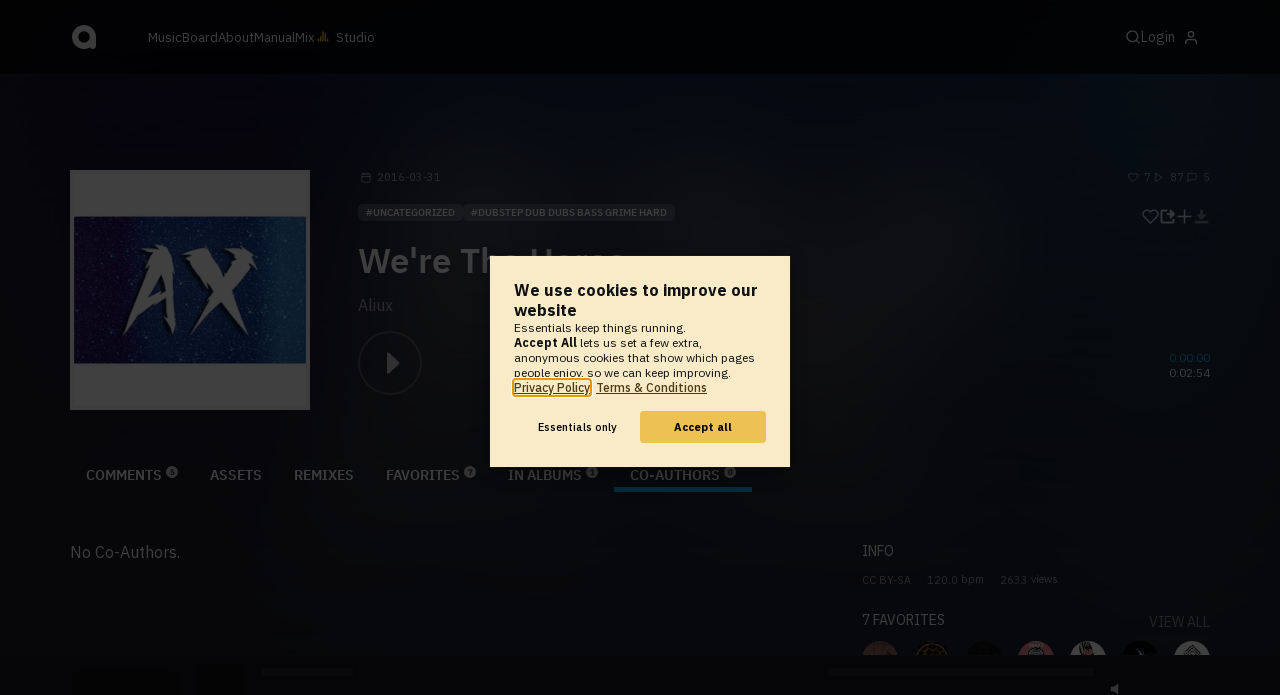

--- FILE ---
content_type: text/html; charset=UTF-8
request_url: https://www.audiotool.com/track/we_re_the_heros/co-authors
body_size: 10360
content:
<!DOCTYPE html>
<html lang="en">
<head>
  
  
  
  <meta charset="UTF-8">

  <script type="text/javascript">var _sf_startpt = (new Date()).getTime();</script>
  <meta content="text/html; charset=UTF-8" http-equiv="Content-Type">
  <meta content="width=device-width, initial-scale=1.0, user-scalable=no" name="viewport">
  <meta content="en-us" http-equiv="Content-Language">
  <meta content="#0ec5ff" name="theme-color">
  <meta content="#0ec5ff" name="msapplication-navbutton-color">
  <meta content="#0ec5ff" name="apple-mobile-web-app-status-bar-style">
  <meta property="fb:app_id" content="137454576284768">
  <link title="Audiotool" type="application/opensearchdescription+xml" href="/search.xml" rel="search">
  
  <link rel="manifest" href="/manifest.json">
  <link color="#0ec5ff" href="/img/theme/svg/logo-dark.svg" sizes="any" rel="mask-icon">
  <link type="image/x-icon" href="/favicon.ico" rel="shortcut icon">
  <link sizes="192x192" href="/img/theme/png/192/logo-dark.png" rel="apple-touch-icon">
  <link href="https://at-cdn-static.audiotool.com/css/2021.css?v=1769012614039" type="text/css" rel="stylesheet">
  <script src="https://at-cdn-static.audiotool.com/javascript/jquery.min.js?v=1769012614039"></script>
  <script src="https://at-cdn-static.audiotool.com/javascript/jquery-ui.min.js?v=1769012614039"></script>
  <script src="https://at-cdn-static.audiotool.com/javascript/tag-it.js?v=1769012614039"></script>

  <script src="https://at-cdn-static.audiotool.com/javascript/underscore.js?v=1769012614039"></script>
  <script src="https://at-cdn-static.audiotool.com/javascript/dialog.js?v=1769012614039"></script>

  <script src="https://at-cdn-static.audiotool.com/javascript/cular.js?v=1769012614039"></script>
  <script src="https://at-cdn-static.audiotool.com/javascript/cular.ts.js?v=1769012614039" defer=""></script>
  <script src="https://at-cdn-static.audiotool.com/sw-reg.js?v=1769012614039"></script>
  <script src="https://at-cdn-static.audiotool.com/javascript/jquery.fileupload.js?v=1769012614039"></script>
  <script src="https://at-cdn-static.audiotool.com/javascript/tipsy.js?v=1769012614039"></script>

  <script src="https://at-cdn-static.audiotool.com/classpath/lift.js?v=1769012614039" type="text/javascript"></script>
  <script src="https://at-cdn-static.audiotool.com/javascript/blur.js?v=1769012614039"></script>
  
  <script>cular.loggedIn = false;</script>
  <script>cular.currentUser = null;</script>
  <script src="https://at-cdn-static.audiotool.com/javascript/jdataview.js?v=1769012614039"></script>
  <script>cular.apiUri = "https://api.audiotool.com";</script>
  <script>cular.wwwUri = "https://www.audiotool.com";</script>
  <script>cular.studioUri = "https://studio.audiotool.com";</script>

  
  <script>cular.googleTagId = "G-JBQGMZED6F";</script>
  <script type="module">
    // import { banner } from "/javascript/cookie-banner.js" // for local testing
    import { banner } from "https://at-cdn-s04.audiotool.com/javascript/cookie-banner.js";
    const settingsDialogue = banner({ googleTagId : cular.googleTagId});
    // attach to window used to open dialoge in footer "Privacy Settings"
    window.diag = settingsDialogue;
  </script>
  

  

  
  <script defer="" data-domain="audiotool.com" src="https://www.audiotool.com/js/script.outbound-links.js"></script>
  

  
  <script defer="" data-domain="audiotool.com" src="https://www.audiotool.com/js/script.manual.js"></script>
  
  <script>
    window.plausible = window.plausible || function () { (window.plausible.q = window.plausible.q || []).push(arguments); }
  </script>

  

  <script type="text/javascript">
    $(document).ready(cular.init);
  </script>

	
<link rel="canonical" href="https://www.audiotool.com/track/we_re_the_heros">

	
<meta name="description" content="">

	
<meta content="" property="og:description">

	
<meta itemprop="description" content="">

	
<meta itemprop="image" content="https://api.audiotool.com/track/we_re_the_heros/cover-or-snapshot/256.jpg">

	
<meta itemprop="name" content="We're The Heros">

	
<meta itemprop="url" content="https://www.audiotool.com/track/we_re_the_heros">

	
<meta itemprop="author" content="Aliux">

	
<meta itemprop="dateCreated" content="Thu, 31 Mar 2016 13:11:28 +0000">

	
<meta itemprop="dateModified" content="Tue, 13 Sep 2016 08:37:22 +0000">

	
<meta itemprop="datePublished" content="Thu, 31 Mar 2016 13:11:28 +0000">

	
<meta itemprop="isFamilyFriendly" content="true">

	
<meta itemprop="interactionCount" content="UserDownloads:0">

	
<meta itemprop="interactionCount" content="UserPlays:87">

	
<meta itemprop="interactionCount" content="UserLikes:7">

	
<meta itemprop="interactionCount" content="UserComments:5">

	
<meta itemprop="keywords" content="dubstep dub dubs bass grime hard">

	
<meta itemprop="version" content="1">

	
<meta itemprop="byArtist" content="Aliux">

	
<meta itemprop="duration" content="PT2M54S">

	
<meta itemprop="audio" content="https://api.audiotool.com/track/we_re_the_heros/play.mp3">

	
<meta itemprop="bpm" content="120.0">

	
<meta itemprop="bitrate" content="192">

	
<meta itemprop="encodingFormat" content="mp3">

	
<meta itemprop="contentURL" content="https://www.audiotool.com/track/we_re_the_heros/play.mp3">

	
<meta itemprop="thumbnailURL" content="https://api.audiotool.com/track/we_re_the_heros/cover/512.jpg">

	
<meta itemprop="uploadDate" content="Thu, 31 Mar 2016 13:11:28 +0000">

	
<meta itemprop="width" content="600">

	
<meta itemprop="height" content="116">

	
<meta property="og:type" content="audiotool:track">

	
<meta property="audiotool:artist" content="https://www.audiotool.com/user/apex_predator-o2n6ht9/">

	
<meta property="og:title" content="We're The Heros">

	
<meta property="og:site_name" content="Audiotool">

	
<meta property="og:image" content="https://api.audiotool.com/track/we_re_the_heros/cover-or-snapshot/512.jpg">

	
<meta property="og:url" content="https://www.audiotool.com/track/we_re_the_heros">

	
<meta name="twitter:card" content="player">

	
<meta name="twitter:site" content="@audiotool">

	
<meta name="twitter:title" content="We're The Heros by Aliux - Audiotool">

	
<meta name="twitter:description" content="">

	
<meta name="twitter:image" content="https://at-cdn-s01.audiotool.com/2016/04/09/documents/we_re_the_heros/1/cover256x256-9c0487856f0c4c74b7d0df56b099bc5c.jpg">

	
<meta name="twitter:player" content="https://www.audiotool.com/track/we_re_the_heros/player">

	
<meta name="twitter:player:width" content="512">

	
<meta name="twitter:player:height" content="512">

	
<meta name="twitter:player:stream" content="https://api.audiotool.com/track/we_re_the_heros/play.mp3?platform=7">

	
<meta name="twitter:player:stream:content_type" content="audio/mpeg">

	
<meta name="twitter:domain" content="https://www.audiotool.com/">

	
<meta name="twitter:url" content="https://www.audiotool.com/track/we_re_the_heros">

	
<script type="text/javascript">
      window.cbConfig = {
        path: "/track",
        title: "Track"
      };
    </script>

	
<title>
        Co-Authors of We're The Heros by Aliux - Audiotool 
      </title>

	
</head>
<body data-lift-session-id="F756599785821ZRJM2Q" data-lift-gc="F756599785833DVC0A2" class="logged-out" id="lift-me">
  <iframe style="display:none;" src="/comet/slave"></iframe>
  
  <nav id="main-nav">
    <div class="content-container">
      <a href="/" class="home">
        <h1>audiotool</h1>
      </a>
      <ul class="site-sections">
        <li><a href="/browse/genres">Music</a></li>
        <li><a href="/board">Board
            
          </a></li>
        <li><a href="/product">About</a></li>
        <li class="hide-on-mobile-small"><a target="&#x201d;_blank&#x201d;" href="https://manual.audiotool.com/">Manual</a></li>
        <li class="hide-on-mobile"><a target="&#x201d;_blank&#x201d;" href="https://mix.audiotool.com/">Mix</a></li>
        <li class="app">
          <svg xmlns="http://www.w3.org/2000/svg" data-key="app-studio" class="icon"><use href="/img/icons.svg#app-studio"></use></svg>
          
          <a href="/user/login" class="app">Studio</a>
        </li>
      </ul>
      <form class="search _search-form" method="GET" action="/browse/tracks/popular/">
        <input autocomplete="off" placeholder="Search Music or Artists" type="text" name="s" accesskey="s" id="main-search">
        <div class="result-preview _result-preview hidden dropdown right">
          <div class="notification search-results">
            <div class="results"></div>
          </div>
        </div>
      </form>

      <section class="icons">
        
        <label for="main-search">
          <svg xmlns="http://www.w3.org/2000/svg" data-key="search" class="icon"><use href="/img/icons.svg#search"></use></svg>
        </label>

        
        
        <nav class="user">
  <label accesskey="u" data-aa="dropdown-user" for="du-toggle" class="open">
    <span>Login</span>
    
    <svg xmlns="http://www.w3.org/2000/svg" data-key="feather-user" class="icon"><use href="/img/icons.svg#feather-user"></use></svg>
    <img class="_badge badge" src="[data-uri]">
  </label>
  <input class="toggle-visibility" accesskey="a" id="du-toggle" type="checkbox">
  <div tabindex="-1" class="dropdown right login-dropdown _login _dropdown">
    <section>
      <form id="F756599785934TC32XU" action="javascript://" onsubmit="lift.ajax(jQuery('#'+&quot;F756599785934TC32XU&quot;).serialize(), null, null, &quot;javascript&quot;);return false;">
  <div class="login-form">
    <input name="return-url" type="hidden">
    <div class="form">
      <header>
        <i class="icon user"></i>
        <h1>Login</h1>
        <a class="close" href="#">
          <svg xmlns="http://www.w3.org/2000/svg" data-key="action-close" class="icon"><use href="/img/icons.svg#action-close"></use></svg>
        </a>
      </header>
      <div class="local-errors-container">
        <span id="login-notices"></span>
      </div>

      <article>
        <input placeholder="Username" name="F756599785929DSRPQA" type="text" autocomplete="on" spellcheck="false" autofocus="autofocus" id="username" value="">
        <input placeholder="Password" name="F756599785930SGAQ2N" type="password" autocomplete="on" spellcheck="false" id="passwd" value="">
        <section class="login-options">
          <p><label><input checked="checked" type="checkbox" name="F756599785931ZB5NXT" value="true"><input type="hidden" name="F756599785931ZB5NXT" value="false"> Stay logged in</label>
          </p>
          <p><a href="/user/reset-password" class="">Forgot password?</a></p>
        </section>
      </article>
      <input value="Login" onclick="$(&quot;#F7565997859280PTED0&quot;).addClass(&quot;working&quot;);" id="F7565997859280PTED0" class="button fullwidth" type="submit" name="F756599885932Y3AUMF"><input value="true" type="hidden" name="F756599785933JX11VL">
      <p class="helplink">by signing in your accept our <a href="/terms">Terms &amp; Conditions</a>
      </p>
    </div>

    <div class="text">
      <h3>Login with</h3>
      <ul class="social-login">
        
        <li class="_item"><a title="google" href="https://accounts.google.com/o/oauth2/auth?access_type=online&approval_prompt=auto&client_id=1078794336440-gsmlqvrrki68pr99lvag24djaeeflmvo.apps.googleusercontent.com&redirect_uri=https://www.audiotool.com/oauth/google/callback&response_type=code&scope=https://www.googleapis.com/auth/userinfo.email%20https://www.googleapis.com/auth/plus.me&state=%252Ftrack%252Fwe_re_the_heros%252Fco-authors%253F" class="button secondary iconbutton no-ajax">
            <i class="_icon icon light google"></i></a>
        </li><li class="_item"><a title="facebook" href="https://www.facebook.com/dialog/oauth/?client_id=137454576284768&redirect_uri=https://www.audiotool.com/oauth/facebook/callback&state=%2Ftrack%2Fwe_re_the_heros%2Fco-authors%3F&scope=email&response_type=code" class="button secondary iconbutton no-ajax">
            <i class="_icon icon light facebook"></i></a>
        </li><li class="_item"><a title="soundcloud" href="https://soundcloud.com/connect/?client_id=927cb8dea37e816d39d102ae901d9a11&redirect_uri=https://www.audiotool.com/oauth/soundcloud/callback&state=%2Ftrack%2Fwe_re_the_heros%2Fco-authors%3F&scope=non-expiring&response_type=code" class="button secondary iconbutton no-ajax">
            <i class="_icon icon light soundcloud"></i></a>
        </li><li class="_item"><a title="patreon" href="https://www.patreon.com/oauth2/authorize/?client_id=beb4cdac1be12c91ab1e2a58c182b947e048de617593192e4e172188bcf144f6&redirect_uri=https://www.audiotool.com/oauth/patreon/callback&state=%2Ftrack%2Fwe_re_the_heros%2Fco-authors%3F&scope=users&response_type=code" class="button secondary iconbutton no-ajax">
            <i class="_icon icon light patreon"></i></a>
        </li>
      </ul>
      <h3>New to audiotool?</h3>
      <a class="button fullwidth secondary no-ajax" href="/user/create">Sign up, it's free</a>
    </div>
  </div>
</form></section>
  </div>
  
</nav>
      </section>
    </div>
  </nav>

  <div id="notifications-container">
    <div id="notifications">
      <div id="lift__noticesContainer__"></div>
    </div>
  </div>

  <div id="content" class="track-page">
          
  

  <header class="entity-header _single">
    <div class="background">
      <img src="//at-cdn-s01.audiotool.com/2016/04/09/documents/we_re_the_heros/1/cover256x256-9c0487856f0c4c74b7d0df56b099bc5c.jpg" class="_bg">
    </div>
    <div class="header-content track">
      <div class="inner content-container">

        <div class="image cover">
          <a href="https://api.audiotool.com/track/we_re_the_heros/cover/512.jpg" rel="cover" class="entity track _track-page _big-cover-url">
            <img alt="Cover of track We're The Heros by Aliux" src="//at-cdn-s01.audiotool.com/2016/04/09/documents/we_re_the_heros/1/cover256x256-9c0487856f0c4c74b7d0df56b099bc5c.jpg" itemprop="photo" class="_cover-src">
          </a>
          <ul class="badges _badges">
    
    
</ul>
        </div>

        <div class="info">

          <section class="stats">
            <time class="_track-created-dt" title="9 years ago" datetime="2016-03-31T13:11:28">
              <svg xmlns="http://www.w3.org/2000/svg" data-key="meta-datetime" class="icon"><use href="/img/icons.svg#meta-datetime"></use></svg>
              <span>2016-03-31</span>
            </time>
            <div>
              <div title="favorites" class="quantity favorite-count">
                <svg xmlns="http://www.w3.org/2000/svg" data-key="meta-fav-count" data-track-key="we_re_the_heros" class="icon"><use href="/img/icons.svg#meta-fav-count"></use></svg>
                <span data-track-key="we_re_the_heros" class="_num-favs">7</span>
              </div>

              <div title="plays" class="quantity play-count">
                <svg xmlns="http://www.w3.org/2000/svg" data-key="meta-play-count" class="icon"><use href="/img/icons.svg#meta-play-count"></use></svg>
                <span class="_num-plays">87</span>
              </div>

              <div title="comments" class="quantity comment-count">
                <svg xmlns="http://www.w3.org/2000/svg" data-key="meta-comment-count" class="icon"><use href="/img/icons.svg#meta-comment-count"></use></svg>
                <span data-track-key="we_re_the_heros" class="_num-comments">5</span>
              </div>
            </div>
          </section>

          <nav class="actions _actions">

            <ul class="actionbar">

              
              
              
              <li title="favorite" class="_if-is-public">
                <a class="please-login" href="/user/login"><i class="icon lightgrey middle like"></i></a>
              </li>

              <li title="share" class="_if-is-track share">
                <a onclick="lift.ajax('F7565997859423R41B3=' + encodeURIComponent(), null, null, null); return false;" href="#" class="_share"><i class="icon lightgrey middle share"></i></a>
              </li>

              
              <li title="add to album" class="_if-is-track _if-is-public">
                
                <a class="please-login" href="/user/login"><i class="icon lightgrey middle add"></i></a>
              </li>

              

              

              <li class="_if-cannot-download track-download" title="download disabled by the author">
                <i class="icon grey middle download"></i>
              </li>

              

              

              

              

            </ul>
          </nav>

          <ul class="tags _tags">
            <li class="_genre"><a href="/genre/uncategorized/charts" class="_genre-name _genre-url">uncategorized</a></li>
            <li class="_item"><a href="/browse/users/popular/all?s=dubstep dub dubs bass grime hard">dubstep dub dubs bass grime hard</a></li>
          </ul>

          <h1><a href="/track/we_re_the_heros/" class="entity track _track-name _track-page">We're The Heros</a></h1>

          <ul class="entity-authors _all-authors">
            <li class="_author"><a href="/user/apex_predator-o2n6ht9/" class="entity user _author-name _author-page _author-tooltip">Aliux</a></li>
          </ul>

          <button class="special _special-action"></button>

          <div data-track-key="we_re_the_heros" class="player _player">
            <div class="playbutton">
              <span class="_state play track"></span>
            </div>

            <div class="waveform">
              <canvas data-pks="//at-cdn-s01.audiotool.com/2016/04/09/documents/we_re_the_heros/1/245b9174d2324e1c90168e96cdaaa63c.pks" class="_waveform _if-published"></canvas>
            </div>

            <div class="duration">
              <span class="_elapsed">0:00:00</span><br>
              0:02:54
            </div>
          </div>

          <label class="toggle-visibility _opener">
            <svg xmlns="http://www.w3.org/2000/svg" data-key="action-menu" class="icon"><use href="/img/icons.svg#action-menu"></use></svg>
          </label>
          <input class="toggle-visibility _opener" type="checkbox">

        </div>
      </div>

      <nav class="tab-nav content-container">
        <ul class="tabs _tabs">
      <li class="tab-comments">
            <span class="overlay"></span>
            <a href="/track/we_re_the_heros/comments" class="keep-scroll-pos">Comments<span class="pill _pill">5</span></a>
          </li><li class="tab-assets">
            <span class="overlay"></span>
            <a href="/track/we_re_the_heros/assets" class="keep-scroll-pos">Assets</a>
          </li><li class="tab-remixes">
            <span class="overlay"></span>
            <a href="/track/we_re_the_heros/remixes" class="keep-scroll-pos">Remixes</a>
          </li><li class="tab-favorites">
            <span class="overlay"></span>
            <a href="/track/we_re_the_heros/favorites" class="keep-scroll-pos">Favorites<span class="pill _pill">7</span></a>
          </li><li class="tab-in-albums">
            <span class="overlay"></span>
            <a href="/track/we_re_the_heros/albums" class="keep-scroll-pos">In Albums<span class="pill _pill">1</span></a>
          </li><li class="tab-co-authors selected">
            <span class="overlay"></span>
            <a href="/track/we_re_the_heros/co-authors" class="keep-scroll-pos">Co-Authors<span class="pill _pill">0</span></a>
          </li>
    </ul>
      </nav>

    </div>
  </header>

  <div id="body" class="track content-container">
  
  <script type="text/javascript">
    window.cbConfig = {
      path: "/track/coauthors",
      title: "Track - Co-Authors"
    };
  </script>
  <article>
    <div class="article-container">
      

      <p class="_if-empty">
        No Co-Authors.
      </p>

      
    </div>
  </article>
  <aside class="track" id="aside">
  
  <div class="info">
    <h2>Info</h2>
    <ul class="interest">
      <li class="_license"><a href="http://creativecommons.org/licenses/by-sa/3.0/" rel="license" title="CC BY-SA">CC BY-SA</a></li>
      <li><span class="_bpm">120.0</span> bpm</li>
      <li><span class="_num-access">2633</span> views</li>
    </ul>
  </div>
  

  

  <div class="itemlist-collection _if-full">
    <h2><span class="_num-favs">7</span> Favorites</h2>
    <p><a href="/track/we_re_the_heros/favorites">view all</a></p>
    <ul>
      <li id="F756599785837MX3QSL" class="_item"><a title="TiC { hiatus } `|C &#x30c1;&#x30c3;&#x30af;" data-user-name="TiC { hiatus } `|C &#x30c1;&#x30c3;&#x30af;" href="/user/sean_dejesus/" data-user-key="sean_dejesus" class="_user-page"><img src="//at-cdn-s02.audiotool.com/2017/02/11/users/sean_dejesus/avatar64x64-1188c6b9a2e6409ba0507cea156663be.jpg" loading="lazy" height="50" width="50" class="_avatar avatar"></a>
      </li><li id="F756599785838G0XXHP" class="_item"><a title="Ch3tah" data-user-name="Ch3tah" href="/user/calvin_roth/" data-user-key="calvin_roth" class="_user-page"><img src="//at-cdn-s02.audiotool.com/2016/07/07/users/calvin_roth/avatar64x64-cb51db6ae4ef4ca0b48f24cf6d41e5e5.jpg" loading="lazy" height="50" width="50" class="_avatar avatar"></a>
      </li><li id="F75659978583914JIUV" class="_item"><a title="sky" data-user-name="sky" href="/user/____/" data-user-key="____" class="_user-page"><img src="//at-cdn-s02.audiotool.com/2020-12-18/users/____/avatar64x64-ea566502445b46c69ee0a47e530066d1.jpg" loading="lazy" height="50" width="50" class="_avatar avatar"></a>
      </li><li id="F756599785840VCZ1UN" class="_item"><a title="snapii" data-user-name="snapii" href="/user/snapii/" data-user-key="snapii" class="_user-page"><img src="//at-cdn-s01.audiotool.com/2016/04/11/users/snapii/avatar64x64-01d9e8a4f29346baa08cf374295f073c.jpg" loading="lazy" height="50" width="50" class="_avatar avatar"></a>
      </li><li id="F756599785841G2TL5N" class="_item"><a title="ToxicCity_TC" data-user-name="ToxicCity_TC" href="/user/timothy_lawrence/" data-user-key="timothy_lawrence" class="_user-page"><img src="//at-cdn-s02.audiotool.com/2019-08-11/users/timothy_lawrence/avatar64x64-aa5da0169e5d4c3e9959262795323234.jpg" loading="lazy" height="50" width="50" class="_avatar avatar"></a>
      </li><li id="F756599785842JGGYG4" class="_item"><a title="&#x272c;&#x03bb; &#x0ab0;&#x272c; &#xff89;&#x25d5;&#x30ee;&#x25d5;)&#xff89;*:&#xff65;&#xff9f;&#x2727;" data-user-name="&#x272c;&#x03bb; &#x0ab0;&#x272c; &#xff89;&#x25d5;&#x30ee;&#x25d5;)&#xff89;*:&#xff65;&#xff9f;&#x2727;" href="/user/alex_rey/" data-user-key="alex_rey" class="_user-page"><img src="//at-cdn-s01.audiotool.com/2016/04/21/users/alex_rey/avatar64x64-d74af50ebc3e4294a70dd03ed868a047.jpg" loading="lazy" height="50" width="50" class="_avatar avatar"></a>
      </li><li id="F756599785843XMOX2K" class="_item"><a title="S K E H S E P" data-user-name="S K E H S E P" href="/user/djdarkav2/" data-user-key="djdarkav2" class="_user-page"><img src="//at-cdn-s02.audiotool.com/2018/03/13/users/djdarkav2/avatar64x64-97628898962f42f9b8efe4b1125082eb.jpg" loading="lazy" height="50" width="50" class="_avatar avatar"></a>
      </li>
    </ul>
  </div>

  

  <section>
    
  </section>
  <div class="itemlist-collection _if-full">
    <h2>Listeners</h2>
    <p><a href="/track/we_re_the_heros/listeners">view all</a></p>
    <ul>
      <li id="F7565997858863VZNAA" class="_item">
        <a title="gttmusic" data-user-name="gttmusic" href="/user/gttmusic/" data-user-key="gttmusic" class="_user-page">
          <img src="//at-cdn-s03.audiotool.com/2024/06/28/users/gttmusic/avatar64x64-451a52d7b519451aa2c21555f79e549e.jpg" loading="lazy" height="50" width="50" class="_avatar avatar">
          
        </a>
      </li><li id="F756599785887REZX03" class="_item">
        <a title="ToxicCity_TC" data-user-name="ToxicCity_TC" href="/user/timothy_lawrence/" data-user-key="timothy_lawrence" class="_user-page">
          <img src="//at-cdn-s02.audiotool.com/2019-08-11/users/timothy_lawrence/avatar64x64-aa5da0169e5d4c3e9959262795323234.jpg" loading="lazy" height="50" width="50" class="_avatar avatar">
          
        </a>
      </li><li id="F756599785888WJ2Y4Z" class="_item">
        <a title="octxber" data-user-name="octxber" href="/user/trustnu1/" data-user-key="trustnu1" class="_user-page">
          <img src="//at-cdn-s03.audiotool.com/2022/06/01/users/trustnu1/avatar64x64-cf08f2cc617f4d23bdddbe5b3a3531fa.jpg" loading="lazy" height="50" width="50" class="_avatar avatar">
          
        </a>
      </li><li id="F756599785889GU5SX5" class="_item">
        <a title="octxber" data-user-name="octxber" href="/user/trustnu1/" data-user-key="trustnu1" class="_user-page">
          <img src="//at-cdn-s03.audiotool.com/2022/06/01/users/trustnu1/avatar64x64-cf08f2cc617f4d23bdddbe5b3a3531fa.jpg" loading="lazy" height="50" width="50" class="_avatar avatar">
          
        </a>
      </li><li id="F756599785890TL3BVG" class="_item">
        <a title="CrzySkull Music" data-user-name="CrzySkull Music" href="/user/thecrzyskull52/" data-user-key="thecrzyskull52" class="_user-page">
          <img src="//at-cdn-s02.audiotool.com/2017/12/15/users/thecrzyskull52/avatar64x64-8f1251ab9de04f70b6d63eeb1f5eae41.jpg" loading="lazy" height="50" width="50" class="_avatar avatar">
          
        </a>
      </li><li id="F756599785891CNHLLZ" class="_item">
        <a title="Aliux" data-user-name="Aliux" href="/user/apex_predator-o2n6ht9/" data-user-key="apex_predator-o2n6ht9" class="_user-page">
          <img src="//at-cdn-s02.audiotool.com/2016/05/09/users/apex_predator-o2n6ht9/avatar64x64-ee0fb2c10a55434faa97077d27b91fc6.jpg" loading="lazy" height="50" width="50" class="_avatar avatar">
          
        </a>
      </li>
    </ul>
  </div>

  <div class="itemlist-collection _if-full">
    <h2>In Albums</h2>
    <p><a href="/track/we_re_the_heros/albums">view all</a></p>
    <ul class="_items albums">
      <li class="_album"><a title="skehseps favorites list 7 by S K E H S E P" href="/album/vp87g/" class="_album-page"><img src="/images/no-cover-128.jpg" height="40" width="40" class="_cover album-cover"></a></li><li class="_album"><a title="Skehseps favorites album 9 by S K E H S E P" href="/album/ttwcdj/" class="_album-page"><img src="/images/no-cover-128.jpg" height="40" width="40" class="_cover album-cover"></a></li>
    </ul>
  </div>

  <div class="itemlist-collection snapshot _snapshot">
    <h2>Snapshot</h2>
    <a href="https://api.audiotool.com/track/we_re_the_heros/snapshot/640.jpg" loading="lazy" rel="cover" class="_snapshot-url-big">
      <img loading="lazy" src="//at-cdn-s01.audiotool.com/2016/04/09/documents/we_re_the_heros/1/snapshot320x240-9735263edd0b4134ab29c59548a03da1.jpg" class="snapshot">
    </a>
  </div>
  <div class="ad">
    
  </div>
</aside></div>

        </div>

  
  <div id="footer">
    <footer>
      <div class="the-social-dilemma">
        <h2>Social</h2>
        <ul>
          <li>
            <a href="https://www.instagram.com/audiotool_official/" data-aa="follow-us-instagram" title="Follow us on Instagram" target="_blank">
              <img height="20px" width="20px" src=" /images/follow-us/instagram.png">
            </a>
          </li>
          <li>
            <a href="https://www.youtube.com/@AudiotoolTutorials/" data-aa="follow-us-youtube" title="Follow us in Youtube" target="_blank">
              <img height="20px" width="20px" src="/images/follow-us/youtube.png">
            </a>
          </li>
          <li>
            <a href="https://www.twitter.com/audiotool" data-aa="follow-us-twitter" title="Follow us on Twitter" target="_blank">
              <img height="20px" width="20px" src="/images/follow-us/twitter.png">
            </a>
          </li>
          <li>
            <a href="https://www.linkedin.com/company/audiotool" data-aa="follow-us-linkedin" title="Follow us on LinkedIn" target="_blank">
              <img height="20px" width="20px" src="/images/follow-us/linkedin.png">
            </a>
          </li>
          <li>
            <a href="https://www.tiktok.com/@audiotool_inc" data-aa="follow-us-tiktok" title="Follow us on TikTok" target="_blank">
              <img height="20px" width="20px" src="/images/follow-us/tiktok.png">
            </a>
          </li>
        </ul>
      </div>
      <div>
        <h2>Browse</h2>
        <ul>
          <li><a href="/browse/tracks/popular/all">All</a></li>
          <li><a href="/browse/tracks/popular/month/">Popular</a></li>
          <li><a href="/browse/tracks/relevant/">Relevant</a></li>
        </ul>
      </div>
      <div>
        <h2>Help</h2>
        <ul>
          <li><a href="/board/faq">FAQ</a></li>
          <li><a href="https://manual.audiotool.com/">Manual</a></li>
          <li><a href="https://manual.audiotool.com/manuals/getting_started/video_tutorials.html">Video Tutorials</a>
          </li>
          <li><a href="/board">Board</a></li>
          <li><a href="/board/support">Feedback</a></li>
        </ul>
      </div>
      <div>
        <h2>Audiotool</h2>
        <ul>
          <li><a href="/jobs">Jobs</a></li>
        </ul>
      </div>
      <div>
        <h2>Legal</h2>
        <ul>
          <li class="copyright">© 2024 audiotool.com</li>
          <li><a href="/terms">Terms &amp; Conditions</a></li>
          <li><a href="/privacy">Privacy Policy</a></li>
          <li><a onclick="window.diag?.show() && false">Cookie Settings</a></li>
          <li><a href="/coc">Code of Conduct</a></li>
          <li><a href="/contact">Contact / Imprint</a></li>
        </ul>
      </div>
    </footer>
  </div>


  
  <script>
    $(function () {

      if (window.lift_page) {
        var basePageId = lift_page;
        var data = "__lift__GC=_";

        var success = function () {
          cular.log("GC-Refreshed for base page " + basePageId);
        };

        var error = function () {
          cular.log("Error GC-Refreshing base page " + basePageId);
        };

        setInterval(function () {
          jQuery.ajax({
            url: "/ajax_request/" + basePageId + "/",
            data: data,
            type: "POST",
            dataType: "script",
            timeout: 30000,
            cache: false,
            success: success,
            error: error
          });
        }, 60000);
      }

    });
  </script>
  <div class="website-player-wrapper">
  <div class="website-player">
    <div data-member="transport" class="transport">
        <svg xmlns="http://www.w3.org/2000/svg" class="icon button prev" data-member="iconPrev" viewBox="0 0 32 32"><use href="#icon-prev"></use></svg>
        <svg xmlns="http://www.w3.org/2000/svg" class="icon button play" data-member="iconPlay" viewBox="0 0 32 32"><use href="#"></use></svg>
        <svg xmlns="http://www.w3.org/2000/svg" class="icon button loop" data-member="iconLoop" viewBox="0 0 32 32"><use href="#"></use></svg>
        <svg xmlns="http://www.w3.org/2000/svg" class="icon button next" data-member="iconNext" viewBox="0 0 32 32"><use href="#"></use></svg>
    </div>
    <div class="cover">
        <img src="[data-uri]" crossorigin="" data-member="cover">
    </div>
    <div class="meta">
        <label class="track">
            <a class="track" data-member="trackName" href="#"></a>
            <label data-member="artists" class="artists"></label>
        </label>
        <a data-member="tracklistName" class="tracklist" href="#"></a>
    </div>
    <div class="progress">
        <label data-member="timePosition">00:00</label>
        <progress data-member="playProgress" value="0.0"></progress>
        <label data-member="timeDuration">00:00</label>
    </div>
    <div data-member="actions" class="action">
        <div data-member="buttonVolume" class="volume-control">
            <svg xmlns="http://www.w3.org/2000/svg" class="icon button interactive active" viewBox="12 12 76 76" data-member="iconVolume">
                <path d="M17.6,43.4c-1.4,0-2.6,1.2-2.6,2.6v12.1c0,1.4,1.2,2.6,2.6,2.6h5.5c1.4,0,3.5,0.7,4.7,1.5l13.1,9.3c1.2,0.8,2.1,0.3,2.1-1.1v-36c0-1.4-1-1.9-2.1-1.1l-13,8.7c-1.2,0.8-3.3,1.4-4.7,1.4C23.1,43.4,17.6,43.4,17.6,43.4z">
                </path>
                <path d="M68.2,52.4l8.1-8.1c1.2-1.2,1.2-3.1,0-4.2c-1.2-1.2-3.1-1.2-4.2,0l-8.1,8.1l-8.1-8.1c-1.2-1.2-3.1-1.2-4.2,0c-1.2,1.2-1.2,3.1,0,4.2l8.1,8.1l-8.1,8.1c-1.2,1.2-1.2,3.1,0,4.2c0.6,0.6,1.4,0.9,2.1,0.9s1.5-0.3,2.1-0.9l8.1-8.1l8.1,8.1c0.6,0.6,1.4,0.9,2.1,0.9s1.5-0.3,2.1-0.9c1.2-1.2,1.2-3.1,0-4.2L68.2,52.4z" style="visibility: hidden;">
                </path>
                <path d="M50.6,41c5.3,6.7,3.9,14.4-0.4,21.3c-1.5,2.5,2.4,4.7,3.9,2.3c5.5-8.8,6.3-18.4-0.4-26.7C52,35.6,48.9,38.8,50.6,41z" style="visibility: hidden;">
                </path>
                <path d="M64.3,31.4c-1.9-2.2-5.1,1-3.2,3.2c7.4,8.7,7.4,26.3,0,35c-1.9,2.2,1.3,5.4,3.2,3.2C73.3,62.1,73.4,42.1,64.3,31.4z" style="visibility: hidden;">
                </path>
                <path d="M73.5,22.9c-2-2.2-5.1,1-3.2,3.2c11.2,12.3,12,39,0,51.1c-2.1,2.1,1.1,5.3,3.2,3.2C87.4,66.5,86.3,37,73.5,22.9z" style="visibility: hidden;">
                </path>
            </svg>
            <svg xmlns="http://www.w3.org/2000/svg" data-member="sliderVolume" viewBox="0 0 32 160" class="slider hidden">
                <line x1="16" y1="28" x2="16" y2="144" stroke="#333" stroke-width="1" shape-rendering="optimizeSpeed"></line>
                <line x1="17" y1="28" x2="17" y2="144" stroke="#222" stroke-width="1" shape-rendering="optimizeSpeed"></line>
                <circle cx="16" cy="28" r="4"></circle>
                <text style="font-family: 'IBM Plex Sans', sans-serif; font-size: 9px;" x="16" y="16" text-anchor="middle">69%
                </text>
            </svg>
        </div>
        <a onclick="return false;" title="Favorite" class="please-login" data-member="linkLike" href="/user/login">
            <svg xmlns="http://www.w3.org/2000/svg" class="icon button" data-member="iconLike" viewBox="0 0 32 32"><use href="#"></use></svg>
        </a>
        
        <a onclick="return false;" title="Share" class="_share" data-member="linkShare" href="#">
            <svg xmlns="http://www.w3.org/2000/svg" class="icon button" data-member="iconShare" viewBox="0 0 32 32"><use href="#"></use></svg>
        </a>
        <a onclick="return false;" title="Add to Playlist" class="please-login" data-member="linkAdd" href="/user/login">
            <svg xmlns="http://www.w3.org/2000/svg" class="icon button" data-member="iconAdd" viewBox="0 0 32 32"><use href="#"></use></svg>
        </a>
        
        <a onclick="return false;" title="Remix this track!" rel="audiotool" class="no-ajax _remix hide-on-mobile" data-member="linkRemix" href="#">
          <svg xmlns="http://www.w3.org/2000/svg" class="icon button" data-member="iconRemix" viewBox="0 0 32 32"><use href="#"></use></svg>
        </a>
    </div>
</div>
</div>

  <div class="dialogs-container" style="display: none" id="dialogs">
    <div class="background"></div>
    <div class="container">
    </div>
  </div>
  <section id="static-container"></section>
  <script src="/javascript/static.player.js?v=1769012614039&api=https%3A%2F%2Fapi.audiotool.com" type="text/javascript"></script>
  <div>
    <div class="dialogs-container" id="please-login">
  <div class="background"></div>
  <div class="container">
    <div class="dialogue small no-padding">
      <form id="F756599785941MSMZ20" action="javascript://" onsubmit="lift.ajax(jQuery('#'+&quot;F756599785941MSMZ20&quot;).serialize(), null, null, &quot;javascript&quot;);return false;">
  <div class="login-form">
    <input name="return-url" type="hidden">
    <div class="form">
      <header>
        <i class="icon user"></i>
        <h1>Login</h1>
        <a class="close" href="#">
          <svg xmlns="http://www.w3.org/2000/svg" data-key="action-close" class="icon"><use href="/img/icons.svg#action-close"></use></svg>
        </a>
      </header>
      <div class="local-errors-container">
        <span id="login-notices"></span>
      </div>

      <article>
        <input placeholder="Username" name="F756599785936ZIGGMR" type="text" autocomplete="on" spellcheck="false" autofocus="autofocus" id="username" value="">
        <input placeholder="Password" name="F756599785937A5OJ2A" type="password" autocomplete="on" spellcheck="false" id="passwd" value="">
        <section class="login-options">
          <p><label><input checked="checked" type="checkbox" name="F756599785938QEN1OA" value="true"><input type="hidden" name="F756599785938QEN1OA" value="false"> Stay logged in</label>
          </p>
          <p><a href="/user/reset-password" class="">Forgot password?</a></p>
        </section>
      </article>
      <input value="Login" onclick="$(&quot;#F756599785935KDNJ15&quot;).addClass(&quot;working&quot;);" id="F756599785935KDNJ15" class="button fullwidth" type="submit" name="F756599885939CDXJ1T"><input value="true" type="hidden" name="F756599785940M43U1I">
      <p class="helplink">by signing in your accept our <a href="/terms">Terms &amp; Conditions</a>
      </p>
    </div>

    <div class="text">
      <h3>Login with</h3>
      <ul class="social-login">
        
        <li class="_item"><a title="google" href="https://accounts.google.com/o/oauth2/auth?access_type=online&approval_prompt=auto&client_id=1078794336440-gsmlqvrrki68pr99lvag24djaeeflmvo.apps.googleusercontent.com&redirect_uri=https://www.audiotool.com/oauth/google/callback&response_type=code&scope=https://www.googleapis.com/auth/userinfo.email%20https://www.googleapis.com/auth/plus.me&state=%252Ftrack%252Fwe_re_the_heros%252Fco-authors%253F" class="button secondary iconbutton no-ajax">
            <i class="_icon icon light google"></i></a>
        </li><li class="_item"><a title="facebook" href="https://www.facebook.com/dialog/oauth/?client_id=137454576284768&redirect_uri=https://www.audiotool.com/oauth/facebook/callback&state=%2Ftrack%2Fwe_re_the_heros%2Fco-authors%3F&scope=email&response_type=code" class="button secondary iconbutton no-ajax">
            <i class="_icon icon light facebook"></i></a>
        </li><li class="_item"><a title="soundcloud" href="https://soundcloud.com/connect/?client_id=927cb8dea37e816d39d102ae901d9a11&redirect_uri=https://www.audiotool.com/oauth/soundcloud/callback&state=%2Ftrack%2Fwe_re_the_heros%2Fco-authors%3F&scope=non-expiring&response_type=code" class="button secondary iconbutton no-ajax">
            <i class="_icon icon light soundcloud"></i></a>
        </li><li class="_item"><a title="patreon" href="https://www.patreon.com/oauth2/authorize/?client_id=beb4cdac1be12c91ab1e2a58c182b947e048de617593192e4e172188bcf144f6&redirect_uri=https://www.audiotool.com/oauth/patreon/callback&state=%2Ftrack%2Fwe_re_the_heros%2Fco-authors%3F&scope=users&response_type=code" class="button secondary iconbutton no-ajax">
            <i class="_icon icon light patreon"></i></a>
        </li>
      </ul>
      <h3>New to audiotool?</h3>
      <a class="button fullwidth secondary no-ajax" href="/user/create">Sign up, it's free</a>
    </div>
  </div>
</form></div>
  </div>
  <script>
    document.querySelector("#please-login form").addEventListener("submit", event => {
      event.target.querySelector("input[name='return-url']").value = location.pathname;
    });
  </script>
</div>
  </div>



	<script type="text/javascript" src="/lift/page/F756599785833DVC0A2.js"></script>
	
</body>
</html>  
  

--- FILE ---
content_type: text/html; charset=UTF-8
request_url: https://www.audiotool.com/comet/slave
body_size: 569
content:
<!DOCTYPE html>
<html>
<head>
    <script src="https://at-cdn-static.audiotool.com/javascript/jquery.min.js?v=1769012614039"></script>
    <script src="https://at-cdn-static.audiotool.com/classpath/lift.js?v=1769012614039" type="text/javascript"></script>
    <script src="https://at-cdn-static.audiotool.com/comet/comet.js?v=1769012614039"></script>

	
</head>
<body data-lift-session-id="F756599785821ZRJM2Q" data-lift-gc="F756599786967D5JDOF">
    <div id="log"></div>

    <script>

        (function () {
            if (!window.BroadcastChannel) {
                becomeMaster();
                return;
            }
            const protocol = new CometProtocol(new BroadcastChannel("cular-comet"), ROLE_SLAVE, role => {
                switch (role) {
                    case "master":
                        console.debug("switching to master");
                        window.location.href = "/comet/master.html";
                        break;
                    case "slave":
                        console.debug("already slave");
                        break;
                }
            });
            protocol.start();
        })();

    </script>



	<script type="text/javascript" src="/lift/page/F756599786967D5JDOF.js"></script>
	
</body>
</html>  
  

--- FILE ---
content_type: text/javascript; charset=utf-8
request_url: https://www.audiotool.com/lift/comet/64454844350/F756599785821ZRJM2Q/F756599789383G2SE2Y?F7565997893843SACQL=756599789385&_=1769632380942
body_size: 334
content:
try { destroy_F7565997893843SACQL(); } catch (e) {}
try{jQuery('#'+"F7565997893843SACQL_outer").html("<div id=\"F7565997893843SACQL\" style=\"display: inline\"><span></span></div>");}catch(e){lift.cometOnError(e);}
try { destroy_F7565997893843SACQL = function() {}; } catch (e) {}
lift.updWatch('F7565997893843SACQL', '756599789386');